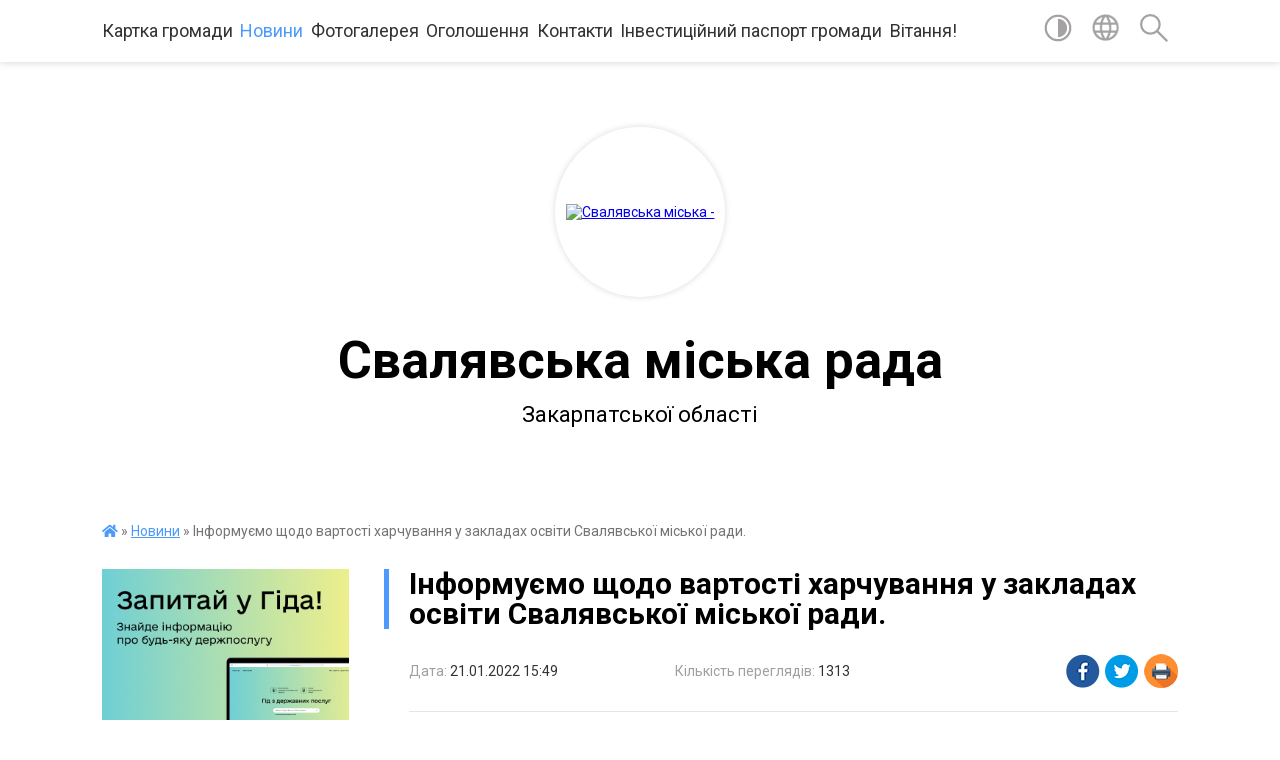

--- FILE ---
content_type: text/html; charset=UTF-8
request_url: https://svalyavska-gromada.gov.ua/news/1642773047/
body_size: 19186
content:
<!DOCTYPE html>
<html lang="uk">
<head>
	<!--[if IE]><meta http-equiv="X-UA-Compatible" content="IE=edge"><![endif]-->
	<meta charset="utf-8">
	<meta name="viewport" content="width=device-width, initial-scale=1">
	<!--[if IE]><script>
		document.createElement('header');
		document.createElement('nav');
		document.createElement('main');
		document.createElement('section');
		document.createElement('article');
		document.createElement('aside');
		document.createElement('footer');
		document.createElement('figure');
		document.createElement('figcaption');
	</script><![endif]-->
	<title>Інформуємо щодо вартості харчування у закладах освіти Свалявської міської ради. | Свалявська міська рада Закарпатської області</title>
	<meta name="description" content=". . Інформуємо щодо вартості харчування у закладах освіти Свалявської міської ради.. . З 1 січня у навчальних закладах всієї країни впроваджені нові норми. Школи та садочки перейшли на нове меню, яке містить більше корисних продуктів. Також">
	<meta name="keywords" content="04053884, Інформуємо, щодо, вартості, харчування, у, закладах, освіти, Свалявської, міської, ради., |, Свалявська, міська, рада, Закарпатської, області">

	
		<meta property="og:image" content="https://pkrv.dp.gov.ua/images/content/2022/01/IMG_8005.JPG">
	<meta property="og:image:width" content="1024">
	<meta property="og:image:height" content="683">
			<meta property="og:title" content="Інформуємо щодо вартості харчування у закладах освіти Свалявської міської ради.">
				<meta property="og:type" content="article">
	<meta property="og:url" content="https://svalyavska-gromada.gov.ua/news/1642773047/">
		
		<link rel="apple-touch-icon" sizes="57x57" href="https://gromada.org.ua/apple-icon-57x57.png">
	<link rel="apple-touch-icon" sizes="60x60" href="https://gromada.org.ua/apple-icon-60x60.png">
	<link rel="apple-touch-icon" sizes="72x72" href="https://gromada.org.ua/apple-icon-72x72.png">
	<link rel="apple-touch-icon" sizes="76x76" href="https://gromada.org.ua/apple-icon-76x76.png">
	<link rel="apple-touch-icon" sizes="114x114" href="https://gromada.org.ua/apple-icon-114x114.png">
	<link rel="apple-touch-icon" sizes="120x120" href="https://gromada.org.ua/apple-icon-120x120.png">
	<link rel="apple-touch-icon" sizes="144x144" href="https://gromada.org.ua/apple-icon-144x144.png">
	<link rel="apple-touch-icon" sizes="152x152" href="https://gromada.org.ua/apple-icon-152x152.png">
	<link rel="apple-touch-icon" sizes="180x180" href="https://gromada.org.ua/apple-icon-180x180.png">
	<link rel="icon" type="image/png" sizes="192x192"  href="https://gromada.org.ua/android-icon-192x192.png">
	<link rel="icon" type="image/png" sizes="32x32" href="https://gromada.org.ua/favicon-32x32.png">
	<link rel="icon" type="image/png" sizes="96x96" href="https://gromada.org.ua/favicon-96x96.png">
	<link rel="icon" type="image/png" sizes="16x16" href="https://gromada.org.ua/favicon-16x16.png">
	<link rel="manifest" href="https://gromada.org.ua/manifest.json">
	<meta name="msapplication-TileColor" content="#ffffff">
	<meta name="msapplication-TileImage" content="https://gromada.org.ua/ms-icon-144x144.png">
	<meta name="theme-color" content="#ffffff">
	
	
		<meta name="robots" content="">
	
	<link href="https://fonts.googleapis.com/css?family=Merriweather:400i,700|Roboto:400,400i,700,700i&amp;subset=cyrillic-ext" rel="stylesheet">

    <link rel="preload" href="https://cdnjs.cloudflare.com/ajax/libs/font-awesome/5.9.0/css/all.min.css" as="style">
	<link rel="stylesheet" href="https://cdnjs.cloudflare.com/ajax/libs/font-awesome/5.9.0/css/all.min.css" integrity="sha512-q3eWabyZPc1XTCmF+8/LuE1ozpg5xxn7iO89yfSOd5/oKvyqLngoNGsx8jq92Y8eXJ/IRxQbEC+FGSYxtk2oiw==" crossorigin="anonymous" referrerpolicy="no-referrer" />
	
    <link rel="preload" href="//gromada.org.ua/themes/red/css/styles_vip.css?v=2.3" as="style">
	<link rel="stylesheet" href="//gromada.org.ua/themes/red/css/styles_vip.css?v=2.3">
	<link rel="stylesheet" href="//gromada.org.ua/themes/red/css/103492/theme_vip.css?v=1769243883">
	
		<!--[if lt IE 9]>
	<script src="https://oss.maxcdn.com/html5shiv/3.7.2/html5shiv.min.js"></script>
	<script src="https://oss.maxcdn.com/respond/1.4.2/respond.min.js"></script>
	<![endif]-->
	<!--[if gte IE 9]>
	<style type="text/css">
		.gradient { filter: none; }
	</style>
	<![endif]-->

</head>
<body class="">

	<a href="#top_menu" class="skip-link link" aria-label="Перейти до головного меню (Alt+1)" accesskey="1">Перейти до головного меню (Alt+1)</a>
	<a href="#left_menu" class="skip-link link" aria-label="Перейти до бічного меню (Alt+2)" accesskey="2">Перейти до бічного меню (Alt+2)</a>
    <a href="#main_content" class="skip-link link" aria-label="Перейти до головного вмісту (Alt+3)" accesskey="3">Перейти до текстового вмісту (Alt+3)</a>




	
	<section class="top_nav">
		<div class="wrap">
			<div class="row">
				<div class="grid-80">
					<nav class="main_menu" id="top_menu">
						<ul>
														<li class="">
								<a href="https://svalyavska-gromada.gov.ua/structure/">Картка громади</a>
																							</li>
														<li class="active">
								<a href="https://svalyavska-gromada.gov.ua/news/">Новини</a>
																							</li>
														<li class="">
								<a href="https://svalyavska-gromada.gov.ua/photo/">Фотогалерея</a>
																							</li>
														<li class="">
								<a href="https://svalyavska-gromada.gov.ua/ogoloshennya-20-46-36-21-02-2021/">Оголошення</a>
																							</li>
														<li class="">
								<a href="https://svalyavska-gromada.gov.ua/feedback/">Контакти</a>
																							</li>
														<li class="">
								<a href="https://svalyavska-gromada.gov.ua/investicijnij-pasport-gromadi-14-56-19-10-06-2024/">Інвестиційний паспорт громади</a>
																							</li>
														<li class="">
								<a href="https://svalyavska-gromada.gov.ua/vitannya-15-01-13-18-08-2021/">Вітання!</a>
																							</li>
													</ul>
					</nav>
					&nbsp;
					<button class="menu-button" id="open-button"><i class="fas fa-bars"></i> Меню сайту</button>
				</div>
				<div class="grid-20">
					<nav class="special_menu">
						<ul>
															<li class="alt_link"><a href="#" title="Версія для людей з вадами зору" onclick="return set_special('df51762fc80566a9d6ec237904472d167c137b3c');"><img class="svg ico" src="//gromada.org.ua/themes/red/img/ico/contrast_ico.svg"></a></li>
								<li class="translate_link"><a href="#" class="show_translate" title="Показати перекладач"><img class="svg ico" src="//gromada.org.ua/themes/red/img/ico/world_ico.svg"></a></li>
								<li><a href="#" class="show_search" title="Показати поле пошуку"><img class="svg ico" src="//gromada.org.ua/themes/red/img/ico/search_ico.svg"></a></li>
													</ul>
					</nav>
					<form action="https://svalyavska-gromada.gov.ua/search/" class="search_form">
						<input type="text" name="q" value="" placeholder="Пошук..." aria-label="Введіть пошукову фразу" required>
						<button type="submit" name="search" value="y" aria-label="Здійснити пошук"><i class="fa fa-search"></i></button>
					</form>
					<div class="translate_block">
						<div id="google_translate_element"></div>
					</div>
				</div>
				<div class="clearfix"></div>
			</div>
		</div>
	</section>

	<div class="wrap2">
		<header>
			<div class="wrap">
				<div class="logo">
					<a href="https://svalyavska-gromada.gov.ua/" id="logo" class="form_2">
						<img src="https://rada.info/upload/users_files/04053884/gerb/AAEA_AEA_YOA_1.png" alt="Свалявська міська - ">
					</a>
				</div>
				<div class="title">
					<div class="slogan_1">Свалявська міська рада</div><br>
					<div class="slogan_2">Закарпатської області</div>
				</div>
			</div>
		</header>
	</div>

	<div class="wrap">
				
		<section class="bread_crumbs">
		<div xmlns:v="http://rdf.data-vocabulary.org/#"><a href="https://svalyavska-gromada.gov.ua/" title="Головна сторінка"><i class="fas fa-home"></i></a> &raquo; <a href="https://svalyavska-gromada.gov.ua/news/" aria-current="page">Новини</a>  &raquo; <span>Інформуємо щодо вартості харчування у закладах освіти Свалявської міської ради.</span></div>
	</section>
	
	<section class="center_block">
		<div class="row">
			<div class="grid-25 fr">
				<aside>
				
										<div class="diia_guide">
						<a href="https://guide.diia.gov.ua/" rel="nofollow" target="_blank"><img src="https://gromada.org.ua/upload/diia_guide.jpg"></a>
					</div>
									
					<div class="sidebar_title" id="left_menu">Навігація</div>
					
					<nav class="sidebar_menu">
						<ul>
														<li class="">
								<a href="https://svalyavska-gromada.gov.ua/pro-gromadu-11-32-09-24-02-2021/">Про громаду</a>
																							</li>
														<li class=" has-sub">
								<a href="https://svalyavska-gromada.gov.ua/main/">Візитівка громади</a>
																<button onclick="return show_next_level(this);" aria-label="Показати підменю"></button>
																								<ul>
																		<li class="">
										<a href="https://svalyavska-gromada.gov.ua/pam’yatki-istorii-ta-kulturi-svalyavi-16-54-19-16-02-2021/">Пам’ятки історії та культури Сваляви</a>
																													</li>
																		<li class="">
										<a href="https://svalyavska-gromada.gov.ua/istorichna-dovidka-mista-svalyava-16-52-27-16-02-2021/">Історична довідка міста Свалява</a>
																													</li>
																										</ul>
															</li>
														<li class="">
								<a href="https://svalyavska-gromada.gov.ua/miskij-golova-16-36-59-16-02-2021/">Міський голова</a>
																							</li>
														<li class=" has-sub">
								<a href="https://svalyavska-gromada.gov.ua/deputatskij-korpus-16-47-50-16-02-2021/">Депутатський корпус</a>
																<button onclick="return show_next_level(this);" aria-label="Показати підменю"></button>
																								<ul>
																		<li class="">
										<a href="https://svalyavska-gromada.gov.ua/statut-svalyavskoi-miskoi-radi-10-30-02-20-05-2021/">Статут Свалявської міської ради</a>
																													</li>
																		<li class="">
										<a href="https://svalyavska-gromada.gov.ua/reglament-svalyavskoi-miskoi-radi-viii-sklikannya-10-34-37-20-05-2021/">Регламент Свалявської міської ради VІІІ скликання</a>
																													</li>
																		<li class="">
										<a href="https://svalyavska-gromada.gov.ua/polozhennya-pro-postijni-komisii-svalyavskoi-miskoi-radi-10-42-01-20-05-2021/">Положення про постійні комісії Свалявської міської ради</a>
																													</li>
																		<li class="">
										<a href="https://svalyavska-gromada.gov.ua/postijni-komisii-svalyavskoi-miskoi-radi-10-46-41-20-05-2021/">Постійні комісії Свалявської міської ради</a>
																													</li>
																										</ul>
															</li>
														<li class="">
								<a href="https://svalyavska-gromada.gov.ua/sklad-viknavchogo-komitetu-21-17-28-21-02-2021/">Склад виконавчого комітету</a>
																							</li>
														<li class=" has-sub">
								<a href="https://svalyavska-gromada.gov.ua/struktura-20-59-46-21-02-2021/">Структура</a>
																<button onclick="return show_next_level(this);" aria-label="Показати підменю"></button>
																								<ul>
																		<li class="">
										<a href="https://svalyavska-gromada.gov.ua/viddil-buhgalterskogo-obliku-ta-zvitnosti-11-33-44-06-07-2021/">Відділ бухгалтерського обліку та звітності</a>
																													</li>
																		<li class="">
										<a href="https://svalyavska-gromada.gov.ua/viddil-zagalnoi-ta-organizacijnoi-roboti-12-00-14-06-07-2021/">Відділ загальної та організаційної роботи</a>
																													</li>
																		<li class="">
										<a href="https://svalyavska-gromada.gov.ua/viddil-z-kadrovogo-ta-pravovogo-zabezpechennya-12-07-12-06-07-2021/">Відділ з кадрового та правового забезпечення</a>
																													</li>
																		<li class="">
										<a href="https://svalyavska-gromada.gov.ua/viddil-osviti-molodi-sportu-ta-kulturi-13-10-25-06-07-2021/">Відділ освіти, молоді, спорту та культури</a>
																													</li>
																		<li class="">
										<a href="https://svalyavska-gromada.gov.ua/sluzhba-u-spravah-ditej-13-37-39-06-07-2021/">Служба у справах дітей</a>
																													</li>
																		<li class="">
										<a href="https://svalyavska-gromada.gov.ua/viddil-turizmu-investicij-ta-socialnoekonomichnogo-rozvitku-zhitlovokomunalnogo-gospodarstva-vnutrishnih-ta-zovnishnih-zv’yazkiv-13-53-38-06-07-2021/">Відділ економіки, промислової політики, інвестицій та туризму</a>
																													</li>
																		<li class="">
										<a href="https://svalyavska-gromada.gov.ua/centr-nadannya-administrativnih-poslug-09-33-55-07-07-2021/">Центр надання адміністративних послуг</a>
																													</li>
																		<li class="">
										<a href="https://svalyavska-gromada.gov.ua/viddil-zemelnih-vidnosin-14-15-38-06-07-2021/">Відділ земельних відносин</a>
																													</li>
																		<li class="">
										<a href="https://svalyavska-gromada.gov.ua/viddil-mistobuduvannya-ta-arhitekturi-14-49-17-06-07-2021/">Відділ містобудування та архітектури</a>
																													</li>
																		<li class="">
										<a href="https://svalyavska-gromada.gov.ua/finansovij-viddil-15-25-26-06-07-2021/">Фінансовий відділ</a>
																													</li>
																		<li class="">
										<a href="https://svalyavska-gromada.gov.ua/sluzhba-komunalnogo-majna-ta-gospodarskogo-zabezpechennya-11-37-31-07-07-2021/">Відділ комунального майна та сталого енергетичного розвитку</a>
																													</li>
																		<li class="">
										<a href="https://svalyavska-gromada.gov.ua/viddil-z-pitan-socialnogo-zahistu-naselennya-16-08-56-06-07-2021/">Відділ з питань соціального захисту населення</a>
																													</li>
																		<li class="">
										<a href="https://svalyavska-gromada.gov.ua/viddil-inspekcii-z-blagoustroju-16-22-48-07-07-2021/">Відділ інспекції з благоустрою</a>
																													</li>
																		<li class=" has-sub">
										<a href="https://svalyavska-gromada.gov.ua/fahivec-z-publichnih-zakupivel-14-10-51-08-10-2021/">Фахівець з публічних закупівель</a>
																				<button onclick="return show_next_level(this);" aria-label="Показати підменю"></button>
																														<ul>
																						<li><a href="https://svalyavska-gromada.gov.ua/publichni-zakupivli-14-14-13-08-10-2021/">Публічні закупівлі</a></li>
																																</ul>
																			</li>
																		<li class="">
										<a href="https://svalyavska-gromada.gov.ua/viddil-z-pitan-nadzvichajnih-situacij-civilnogo-zahistu-ta-mobilizacijnoi-roboti-11-09-05-06-02-2024/">Відділ з питань надзвичайних ситуацій, цивільного захисту та мобілізаційної роботи</a>
																													</li>
																		<li class="">
										<a href="https://svalyavska-gromada.gov.ua/viddil-zhitlovokomunalnogo-gospodarstva-ta-infrastrukturi-11-13-42-06-02-2024/">Відділ житлово-комунального господарства та інфраструктури</a>
																													</li>
																										</ul>
															</li>
														<li class="">
								<a href="https://svalyavska-gromada.gov.ua/povidomlennya-pro-korupciju-21-02-20-21-02-2021/">Повідомлення про корупцію</a>
																							</li>
														<li class=" has-sub">
								<a href="https://svalyavska-gromada.gov.ua/ochischennya-vladi-21-03-26-21-02-2021/">Очищення влади</a>
																<button onclick="return show_next_level(this);" aria-label="Показати підменю"></button>
																								<ul>
																		<li class="">
										<a href="https://svalyavska-gromada.gov.ua/normativna-baza-21-04-35-21-02-2021/">Нормативна база</a>
																													</li>
																		<li class="">
										<a href="https://svalyavska-gromada.gov.ua/vidomosti-pro-stan-prohodzhennya-perevirki-21-12-37-21-02-2021/">Відомості про стан проходження перевірки</a>
																													</li>
																										</ul>
															</li>
														<li class="">
								<a href="https://svalyavska-gromada.gov.ua/zahist-prav-spozhivachiv-21-22-03-21-02-2021/">Захист прав споживачів</a>
																							</li>
														<li class="">
								<a href="https://svalyavska-gromada.gov.ua/na-dopomogu-osbb-22-19-05-21-02-2021/">На допомогу ОСББ</a>
																							</li>
														<li class="">
								<a href="https://svalyavska-gromada.gov.ua/docs/">Офіційні документи</a>
																							</li>
														<li class=" has-sub">
								<a href="https://svalyavska-gromada.gov.ua/regulyatorna-politika-21-29-43-21-02-2021/">Регуляторна політика</a>
																<button onclick="return show_next_level(this);" aria-label="Показати підменю"></button>
																								<ul>
																		<li class="">
										<a href="https://svalyavska-gromada.gov.ua/proekti-regulyatornih-aktiv-16-33-33-22-03-2021/">Проекти регуляторних актів</a>
																													</li>
																		<li class=" has-sub">
										<a href="https://svalyavska-gromada.gov.ua/pro-miscevi-podatki-i-zbori-na-2022-r-13-28-30-21-07-2021/">Про місцеві податки і збори на 2022 р.</a>
																				<button onclick="return show_next_level(this);" aria-label="Показати підменю"></button>
																														<ul>
																						<li><a href="https://svalyavska-gromada.gov.ua/stavok-edinogo-podatku-dlya-fizichnih-osib-–-pidpriemciv-13-34-24-21-07-2021/">Ставок єдиного податку для фізичних осіб – підприємців</a></li>
																						<li><a href="https://svalyavska-gromada.gov.ua/rozmiru-stavki-turistichnogo-zboru-13-37-16-21-07-2021/">Розміру ставки туристичного збору</a></li>
																						<li><a href="https://svalyavska-gromada.gov.ua/splati-zemelnogo-podatku-13-39-39-21-07-2021/">Сплати земельного податку</a></li>
																						<li><a href="https://svalyavska-gromada.gov.ua/pravil-blagoustroju-teritorii-naselenih-punktiv-13-41-51-21-07-2021/">Правил благоустрою території населених пунктів</a></li>
																						<li><a href="https://svalyavska-gromada.gov.ua/stavki-zboru-za-miscya-dlya-parkuvannya-13-46-21-21-07-2021/">Ставки збору за місця для паркування</a></li>
																						<li><a href="https://svalyavska-gromada.gov.ua/stavok-podatku-na-neruhome-majno-13-49-27-21-07-2021/">Ставок податку на нерухоме майно</a></li>
																						<li><a href="https://svalyavska-gromada.gov.ua/poryadok-peredachi-v-orendu-komunalnogo-majna-13-52-03-21-07-2021/">Порядок передачі в оренду комунального майна</a></li>
																						<li><a href="https://svalyavska-gromada.gov.ua/stavki-transportnogo-podatku-13-53-13-21-07-2021/">Ставки транспортного податку</a></li>
																																</ul>
																			</li>
																		<li class="">
										<a href="https://svalyavska-gromada.gov.ua/pro-zatverdzhennya-planugrafiku-provedennya-zahodiv-z-vidstezhennya-rezultativnosti-regulyatornih-aktiv-svalyavskoi-miskoi-radi-na-2022-rik-10-39-30-1/">Про затвердження Плану-графіку проведення заходів з відстеження результативності регуляторних актів Свалявської міської ради</a>
																													</li>
																		<li class="">
										<a href="https://svalyavska-gromada.gov.ua/plan-diyalnosti-na-2022-rik-17-21-01-07-12-2021/">ПЛАНИ діяльності з підготовки проєктів регуляторних актів</a>
																													</li>
																		<li class="">
										<a href="https://svalyavska-gromada.gov.ua/vidstezhennya-regulyatornih-aktiv-10-03-30-31-12-2021/">ЗВІТИ про відстеження регуляторних актів</a>
																													</li>
																		<li class=" has-sub">
										<a href="https://svalyavska-gromada.gov.ua/pro-micesvi-podatki-i-zbori-na-2023-r-14-23-00-26-07-2022/">Про міцесві податки і збори на 2023 р</a>
																				<button onclick="return show_next_level(this);" aria-label="Показати підменю"></button>
																														<ul>
																						<li><a href="https://svalyavska-gromada.gov.ua/pro-vstanovlennya-stavok-ta-pilg-iz-splati-podatku-na-neruhome-majno-vidminne-vid-zemelnoi-dilyanki-14-25-15-26-07-2022/">Про встановлення ставок та пільг із сплати  податку на нерухоме майно, відмінне від земельної ділянки</a></li>
																																</ul>
																			</li>
																		<li class="">
										<a href="https://svalyavska-gromada.gov.ua/polozhennya-pro-poryadok-rozmischennya-zovnishnoi-reklami-na-teritorii-svalyavskoi-miskoi-radi-08-36-20-03-01-2023/">Положення про порядок розміщення зовнішньої реклами на території Свалявської міської ради</a>
																													</li>
																		<li class="">
										<a href="https://svalyavska-gromada.gov.ua/reestr-dijuchih-regulyatornih-aktiv-prijnyatih- svalyavskoju-miskoju-radoju-15-12-24-28-01-2025/">РЕЄСТР діючих регуляторних актів</a>
																													</li>
																		<li class="">
										<a href="https://svalyavska-gromada.gov.ua/prijnyati-regulyatorni-akti-09-15-38-03-01-2023/">Прийняті регуляторні акти</a>
																													</li>
																		<li class="">
										<a href="https://svalyavska-gromada.gov.ua/pereglyad-regulyatornih-aktiv-11-32-55-09-07-2024/">Перегляд регуляторних актів</a>
																													</li>
																		<li class="">
										<a href="https://svalyavska-gromada.gov.ua/zviti-schodo-zdijsnennya-derzhavnoi-regulyatornoi-politiki-15-15-10-05-04-2024/">Звіти щодо здійснення державної  регуляторної політики</a>
																													</li>
																										</ul>
															</li>
														<li class=" has-sub">
								<a href="https://svalyavska-gromada.gov.ua/viddil-osviti-molodi-sportu-ta-kulturi-21-28-55-21-02-2021/">Відділ освіти, молоді, спорту та  культури</a>
																<button onclick="return show_next_level(this);" aria-label="Показати підменю"></button>
																								<ul>
																		<li class=" has-sub">
										<a href="https://svalyavska-gromada.gov.ua/zzso-21-32-35-21-02-2021/">ЗЗСО</a>
																				<button onclick="return show_next_level(this);" aria-label="Показати підменю"></button>
																														<ul>
																						<li><a href="https://svalyavska-gromada.gov.ua/svalyavskij-zzso-№1-21-35-58-21-02-2021/">Свалявський ЗЗСО №1</a></li>
																						<li><a href="https://svalyavska-gromada.gov.ua/svalyavskij-zzso-№2-21-36-46-21-02-2021/">Свалявський ЗЗСО №2</a></li>
																						<li><a href="https://svalyavska-gromada.gov.ua/svalyavskij-zzso-№3-21-37-22-21-02-2021/">Свалявський ЗЗСО №3</a></li>
																						<li><a href="https://svalyavska-gromada.gov.ua/svalyavskij-zzso-№4-21-39-56-21-02-2021/">Свалявський ЗЗСО №4  з поглибленим вивченням окремих предметів</a></li>
																						<li><a href="https://svalyavska-gromada.gov.ua/dusinskij-zzso-21-40-51-21-02-2021/">Дусинський ЗЗСО</a></li>
																						<li><a href="https://svalyavska-gromada.gov.ua/svalyavska-gimnaziya-№1-21-42-55-21-02-2021/">Свалявська гімназія №1</a></li>
																						<li><a href="https://svalyavska-gromada.gov.ua/strojnenska-gimnaziya-21-44-11-21-02-2021/">Стройненська гімназія</a></li>
																						<li><a href="https://svalyavska-gromada.gov.ua/rososhanska-gimnaziya-21-44-58-21-02-2021/">Росошанська гімназія</a></li>
																						<li><a href="https://svalyavska-gromada.gov.ua/tibavska-gimnaziya-21-45-19-21-02-2021/">Тибавська гімназія</a></li>
																						<li><a href="https://svalyavska-gromada.gov.ua/svalyavska-pochatkova-shkola-№1-21-45-45-21-02-2021/">Свалявська початкова школа №1 з дошкільним підрозділом</a></li>
																						<li><a href="https://svalyavska-gromada.gov.ua/svalyavska-pochatkova-shkola-№2-z-doshkilnim-pidrozdilom-21-49-50-21-02-2021/">Свалявська початкова школа №2 з дошкільним підрозділом</a></li>
																						<li><a href="https://svalyavska-gromada.gov.ua/svalyavska-pochatkova-shkola-№3-21-50-58-21-02-2021/">Свалявська початкова школа №3</a></li>
																						<li><a href="https://svalyavska-gromada.gov.ua/svalyavska-pochatkova-shkola-№4-21-51-28-21-02-2021/">Свалявська початкова школа №4</a></li>
																						<li><a href="https://svalyavska-gromada.gov.ua/chernikivska-pochatkova-shkola-21-51-47-21-02-2021/">Черниківська початкова школа</a></li>
																						<li><a href="https://svalyavska-gromada.gov.ua/plav’yanska-pochatkova-shkola-21-52-06-21-02-2021/">Плав’янська початкова школа</a></li>
																						<li><a href="https://svalyavska-gromada.gov.ua/malomartinkivska-pochatkova-shkola-z-doshkilnim-pidrozdilom-21-52-57-21-02-2021/">Маломартинківська початкова школа з дошкільним підрозділом</a></li>
																																</ul>
																			</li>
																		<li class=" has-sub">
										<a href="https://svalyavska-gromada.gov.ua/zdo-21-54-07-21-02-2021/">ЗДО</a>
																				<button onclick="return show_next_level(this);" aria-label="Показати підменю"></button>
																														<ul>
																						<li><a href="https://svalyavska-gromada.gov.ua/svalyavskij-zdo-№1-21-55-18-21-02-2021/">Свалявський ЗДО №1</a></li>
																						<li><a href="https://svalyavska-gromada.gov.ua/svalyavskij-zdo-№2-21-55-54-21-02-2021/">Свалявський ЗДО №2</a></li>
																						<li><a href="https://svalyavska-gromada.gov.ua/svalyavskij-zdo-№3-21-56-23-21-02-2021/">Свалявський ЗДО №3</a></li>
																						<li><a href="https://svalyavska-gromada.gov.ua/svalyavskij-zdo-№4-21-56-45-21-02-2021/">Свалявський ЗДО №4</a></li>
																						<li><a href="https://svalyavska-gromada.gov.ua/svalyavskij-zdo-№5-21-58-43-21-02-2021/">Свалявський ЗДО №5</a></li>
																						<li><a href="https://svalyavska-gromada.gov.ua/svalyavskij-zdo-№6-21-59-09-21-02-2021/">Свалявський ЗДО №6</a></li>
																						<li><a href="https://svalyavska-gromada.gov.ua/drachinskij-zdo-21-59-40-21-02-2021/">Драчинський ЗДО</a></li>
																						<li><a href="https://svalyavska-gromada.gov.ua/dusinskij-zdo-22-00-02-21-02-2021/">Дусинський ЗДО</a></li>
																						<li><a href="https://svalyavska-gromada.gov.ua/rososhanskij-zdo-22-00-22-21-02-2021/">Росошанський ЗДО</a></li>
																						<li><a href="https://svalyavska-gromada.gov.ua/plavyanskij-zdo-22-00-43-21-02-2021/">Плав'янський  ЗДО</a></li>
																						<li><a href="https://svalyavska-gromada.gov.ua/strojnenskij-zdo-22-01-08-21-02-2021/">Стройненський ЗДО</a></li>
																																</ul>
																			</li>
																		<li class="">
										<a href="https://svalyavska-gromada.gov.ua/svalyavska-djussh-20-26-12-23-02-2021/">СВАЛЯВСЬКА ДЮСШ</a>
																													</li>
																		<li class="">
										<a href="https://svalyavska-gromada.gov.ua/budinok-shkolyariv-20-28-55-23-02-2021/">БУДИНОК ШКОЛЯРІВ</a>
																													</li>
																		<li class="">
										<a href="https://svalyavska-gromada.gov.ua/svalyavska-dityacha-shkola-mistectv-20-33-15-23-02-2021/">Свалявська школа мистецтв</a>
																													</li>
																		<li class="">
										<a href="https://svalyavska-gromada.gov.ua/svalyavska-publichna-biblioteka-20-39-44-23-02-2021/">Свалявська публічна бібліотека</a>
																													</li>
																		<li class="">
										<a href="https://svalyavska-gromada.gov.ua/svalyavskij-budinok-kulturi-20-43-38-23-02-2021/">Свалявський будинок культури</a>
																													</li>
																		<li class="">
										<a href="https://svalyavska-gromada.gov.ua/svalyavskij-istorichnij-muzej-20-46-43-23-02-2021/">Свалявський історичний музей</a>
																													</li>
																		<li class="">
										<a href="https://svalyavska-gromada.gov.ua/nacionalnopatriotichne-vihovannya-14-58-18-04-03-2021/">Національно-патріотичне виховання</a>
																													</li>
																		<li class="">
										<a href="https://svalyavska-gromada.gov.ua/vizitka-viddilu-09-55-21-18-03-2021/">ПОСАДОВІ ІНСТРУКЦІЇ</a>
																													</li>
																		<li class=" has-sub">
										<a href="https://svalyavska-gromada.gov.ua/derzhavni-zakupivli-09-07-30-19-10-2023/">Державні закупівлі</a>
																				<button onclick="return show_next_level(this);" aria-label="Показати підменю"></button>
																														<ul>
																						<li><a href="https://svalyavska-gromada.gov.ua/obgruntuvannya-tehnichnih-ta-yakisnih-harakteristik-ta-ochikuvanoi-vartosti-predmeta-zakupivli-09-08-41-19-10-2023/">Обгрунтування технічних та якісних характеристик та очікуваної вартості предмета закупівлі</a></li>
																																</ul>
																			</li>
																		<li class="">
										<a href="https://svalyavska-gromada.gov.ua/pasporta-bjudzhetnih-program-09-27-31-09-03-2023/">Паспорта бюджетних програм</a>
																													</li>
																		<li class="">
										<a href="https://svalyavska-gromada.gov.ua/rezultati-viboru-elektronnih-versij-originalmaketiv-pidruchnikiv-dlya-10-klasu-na-20232024-nr-11-43-46-22-05-2023/">Результати вибору електронних версій оригінал-макетів підручників для 10 класу на 2023-2024 н.р.</a>
																													</li>
																		<li class="">
										<a href="https://svalyavska-gromada.gov.ua/rezultati-viboru-elektronnih-versij-pidruchnikiv-dlya-1-klasu-16-29-23-10-03-2023/">Результати вибору електронних версій підручників</a>
																													</li>
																										</ul>
															</li>
														<li class=" has-sub">
								<a href="https://svalyavska-gromada.gov.ua/viddil-mistobuduvannya-ta-arhitekturi-22-02-21-21-02-2021/">Відділ  містобудування та архітектури</a>
																<button onclick="return show_next_level(this);" aria-label="Показати підменю"></button>
																								<ul>
																		<li class=" has-sub">
										<a href="https://svalyavska-gromada.gov.ua/detalni-plani-09-21-51-22-08-2022/">Детальні плани</a>
																				<button onclick="return show_next_level(this);" aria-label="Показати підменю"></button>
																														<ul>
																						<li><a href="https://svalyavska-gromada.gov.ua/vul-grushevskogo-v-m-svalyava-08-26-05-12-09-2022/">вул. Грушевського в м. Свалява</a></li>
																						<li><a href="https://svalyavska-gromada.gov.ua/vul-vizvolennya-v-m-svalyava-14-56-09-23-09-2022/">вул. Визволення, в м. Свалява</a></li>
																						<li><a href="https://svalyavska-gromada.gov.ua/vulfizkulturna-v-msvalyava-15-03-03-23-09-2022/">вул.Фізкультурна в м.Свалява</a></li>
																						<li><a href="https://svalyavska-gromada.gov.ua/vul-golovna-64-msvalyava-08-16-18-02-04-2024/">вул. Головна, 64, м.свалява</a></li>
																						<li><a href="https://svalyavska-gromada.gov.ua/vulduhnovicha-22-14-16-16-05-07-2023/">вул.Духновича 2/2</a></li>
																						<li><a href="https://svalyavska-gromada.gov.ua/vultaceya-v-msvalyava-09-04-22-14-06-2023/">вул.Тацея в м.Свалява</a></li>
																						<li><a href="https://svalyavska-gromada.gov.ua/vul-lukrainki-v-msvalyava-10-08-15-14-06-2023/">вул. Л.Українки в м.Свалява</a></li>
																						<li><a href="https://svalyavska-gromada.gov.ua/vul-donskogo-ob’izna-v-m-svalyava-10-43-14-09-12-2022/">вул. Донського (Об’їзна) в м. Свалява</a></li>
																						<li><a href="https://svalyavska-gromada.gov.ua/analitichnogo-zvitu-mistobudivnogo-monitoringu-09-25-27-14-10-2025/">Аналітичного звіту містобудівного моніторингу</a></li>
																																</ul>
																			</li>
																		<li class="">
										<a href="https://svalyavska-gromada.gov.ua/povidomlennya-ta-obgovorennya-09-22-19-22-08-2022/">Повідомлення та обговорення</a>
																													</li>
																										</ul>
															</li>
														<li class="">
								<a href="https://svalyavska-gromada.gov.ua/sluzhba-u-spravah-ditej-22-01-45-21-02-2021/">Служба у справах дітей</a>
																							</li>
														<li class="">
								<a href="https://svalyavska-gromada.gov.ua/centr-nadannya-administrativnih-poslug-22-08-06-21-02-2021/">Центр надання адміністративних послуг</a>
																							</li>
														<li class="">
								<a href="https://svalyavska-gromada.gov.ua/policejskij-oficer-gromadi-11-52-29-22-09-2023/">Поліцейський офіцер громади</a>
																							</li>
														<li class="">
								<a href="https://svalyavska-gromada.gov.ua/informacijnodovidkovij-portal-dopomoga-zakarpattya-09-30-24-13-04-2023/">Інформаційно-довідковий портал «Допомога Закарпаття»</a>
																							</li>
														<li class="">
								<a href="https://svalyavska-gromada.gov.ua/bezbarernist-15-28-30-26-12-2023/">Безбар'єрність</a>
																							</li>
														<li class="">
								<a href="https://svalyavska-gromada.gov.ua/viddil-komunalnogo-majna-ta-gospodarskogo-zabezpechennya-14-09-45-03-12-2021/">Відділ комунального майна та сталого енергетичного розвитку Свалявської міської ради Закарпатської області</a>
																							</li>
														<li class="">
								<a href="https://svalyavska-gromada.gov.ua/vidomosti-pro-nayavni-resursi-gromadi-dlya-reintegrovanih-pidpriemstv-v-zakarpatskij-oblasti-16-16-29-10-01-2023/">Відомості про наявні ресурси громади для реінтегрованих підприємств в Закарпатській області</a>
																							</li>
														<li class="">
								<a href="https://svalyavska-gromada.gov.ua/civilnij-zahist-13-15-08-20-06-2025/">ЦИВІЛЬНИЙ ЗАХИСТ</a>
																							</li>
														<li class="">
								<a href="https://svalyavska-gromada.gov.ua/bjudzhet-gromadskih-iniciativ-svalyavskoi-miskoi-teritorialnoi-gromadi-15-59-07-11-01-2024/">Бюджет громадських ініціатив Свалявської міської територіальної громади</a>
																							</li>
														<li class="">
								<a href="https://svalyavska-gromada.gov.ua/gromadska-rada-pri-svalyavskij-miskij-radi-16-48-55-28-03-2023/">Громадська рада при Свалявській міській раді</a>
																							</li>
														<li class="">
								<a href="https://svalyavska-gromada.gov.ua/zasidannya-postijnih-komisij-svalyavskoi-miskoi-radi-11-29-51-20-09-2024/">Засідання постійних комісій та сесій Свалявської міської ради</a>
																							</li>
														<li class="">
								<a href="https://svalyavska-gromada.gov.ua/komisiya-z-bezpeki-dorozhnogo-ruhu-na-teritorii-svalyavskoi-miskoi-radi-15-08-09-19-03-2025/">Комісія з безпеки дорожнього руху  на території Свалявської міської ради</a>
																							</li>
														<li class="">
								<a href="https://svalyavska-gromada.gov.ua/inkljuzivnoresursnij-centr-svalyavskoi-miskoi-radi-22-09-12-21-02-2021/">Інклюзивно-ресурсний центр Свалявської міської ради</a>
																							</li>
														<li class="">
								<a href="https://svalyavska-gromada.gov.ua/video-gromadi-21-18-51-06-10-2021/">Відео громади</a>
																							</li>
														<li class="">
								<a href="https://svalyavska-gromada.gov.ua/administrativna-komisiya-pri-vikonavchomu-komiteti-svalyavskoi-miskoi-radi-16-51-47-31-10-2022/">Адміністративна комісія</a>
																							</li>
														<li class="">
								<a href="https://svalyavska-gromada.gov.ua/spivrobitnictvo-mizh-teritorialnimi-gromadami-15-50-15-20-01-2022/">Співробітництво громадами</a>
																							</li>
														<li class="">
								<a href="https://svalyavska-gromada.gov.ua/inspekciya-z-blagoustroju-14-17-00-27-04-2022/">Інспекція з благоустрою</a>
																							</li>
														<li class="">
								<a href="https://svalyavska-gromada.gov.ua/svalyavskij-miskij-teritorialnij-centr-socialnogo-obslugovuvannya-20-06-28-23-02-2021/">Свалявський міський територіальний центр соціального обслуговування</a>
																							</li>
														<li class=" has-sub">
								<a href="https://svalyavska-gromada.gov.ua/socialnij-zahist-naselennya-16-01-39-07-04-2021/">Соціальний захист населення</a>
																<button onclick="return show_next_level(this);" aria-label="Показати підменю"></button>
																								<ul>
																		<li class="">
										<a href="https://svalyavska-gromada.gov.ua/protidiya-torgivli-ljudmi-10-07-32-09-10-2024/">Протидія торгівлі людьми</a>
																													</li>
																										</ul>
															</li>
														<li class=" has-sub">
								<a href="https://svalyavska-gromada.gov.ua/derzhavni-zakupivli-13-36-06-14-11-2022/">Державні закупівлі</a>
																<button onclick="return show_next_level(this);" aria-label="Показати підменю"></button>
																								<ul>
																		<li class=" has-sub">
										<a href="https://svalyavska-gromada.gov.ua/obgruntuvannya-tehnichnih-ta-yakisnih-harakteristik-ta-ochikuvanoi-vartosti-predmeta-zakupivli-13-40-45-14-11-2022/">Обгрунтування технічних та якісних характеристик та очікуваної вартості предмета закупівлі</a>
																				<button onclick="return show_next_level(this);" aria-label="Показати підменю"></button>
																														<ul>
																						<li><a href="https://svalyavska-gromada.gov.ua/obgruntuvannya-tehnichnih-ta-yakisnih-harakteristik-predmeta-zakupivli-rozmiru-bjudzhetnogo-priznachennya-ochikuvanoi-vartosti-predmeta-zaku-15-41-53-12-07-2024/">Обґрунтування технічних та якісних характеристик предмета закупівлі, розміру бюджетного призначення, очікуваної вартості предмета  закупівлі</a></li>
																						<li><a href="https://svalyavska-gromada.gov.ua/potochnij-remont-vulici-shevchenka-v-msvalyava-mukachivskogo-rajonu-zakarpatskoi-oblasti-11-28-37-10-07-2023/">Поточний ремонт вулиці Шевченка в м.Свалява Мукачівського району, Закарпатської області</a></li>
																						<li><a href="https://svalyavska-gromada.gov.ua/ -potochnij-remont-vulici-ivana-franka-v-m-svalyava-mukachivskogo-rajonu-zakarpatskoi-oblasti-13-10-34-20-05-2024/">  Поточний ремонт вулиці Івана Франка в м. Свалява, Мукачівського району, Закарпатської області</a></li>
																						<li><a href="https://svalyavska-gromada.gov.ua/vih-№-bn-vid-17122021-roku-13-41-26-14-11-2022/">Вих № б/н від 17.12.2021 року</a></li>
																						<li><a href="https://svalyavska-gromada.gov.ua/produkciya-boroshnomelnokrupyanoi-promislovosti-13-34-05-06-01-2023/">Продукція борошномельно-круп'яної промисловості</a></li>
																						<li><a href="https://svalyavska-gromada.gov.ua/obgruntuvannya-tehnichnih-ta-yakisnih-harakteristik-predmeta-zakupivli-rozmiru-bjudzhetnogo-priznachennya-ochikuvanoi-vartosti-predmeta-zaku-13-34-15-06-09-2024/">Обґрунтування технічних та якісних характеристик предмета закупівлі, розміру бюджетного призначення, очікуваної вартості предмета  закупівлі Придбання джерела резервного живлення: генератор ДК 021:2015:31120000-3: Генератори (Дизельний генератор ДК 0</a></li>
																						<li><a href="https://svalyavska-gromada.gov.ua/zernovi-kulturi-ta-kartoplya-13-34-36-06-01-2023/">Зернові культури та картопля</a></li>
																						<li><a href="https://svalyavska-gromada.gov.ua/vershkove-maslo-13-35-02-06-01-2023/">Вершкове масло</a></li>
																						<li><a href="https://svalyavska-gromada.gov.ua/moloko-ta-vershki-13-35-25-06-01-2023/">Молоко та вершки</a></li>
																						<li><a href="https://svalyavska-gromada.gov.ua/m’yaso-13-35-51-06-01-2023/">М’ясо</a></li>
																						<li><a href="https://svalyavska-gromada.gov.ua/obrobleni-frukti-ta-ovochi-13-37-15-06-01-2023/">Оброблені фрукти та овочі</a></li>
																						<li><a href="https://svalyavska-gromada.gov.ua/dizelne-palne-14-35-22-27-02-2023/">Дизельне пальне</a></li>
																						<li><a href="https://svalyavska-gromada.gov.ua/ovochi-frukti-ta-gorihi-13-37-39-06-01-2023/">Овочі, фрукти та горіхи</a></li>
																						<li><a href="https://svalyavska-gromada.gov.ua/rafinovani-olii-ta-zhiri-13-38-02-06-01-2023/">Рафіновані олії та жири</a></li>
																						<li><a href="https://svalyavska-gromada.gov.ua/produkciya-tvarinnictva-13-39-54-06-01-2023/">Продукція тваринництва</a></li>
																						<li><a href="https://svalyavska-gromada.gov.ua/riba-ribne-file-ta-inshe-m’yaso-ribi-morozheni-13-40-19-06-01-2023/">Риба, рибне філе та інше м’ясо риби морожені</a></li>
																						<li><a href="https://svalyavska-gromada.gov.ua/sirni-produkti-13-40-41-06-01-2023/">Сирні продукти</a></li>
																						<li><a href="https://svalyavska-gromada.gov.ua/fruktovi-ta-ovochevi-soki-13-41-07-06-01-2023/">Фруктові та овочеві соки</a></li>
																						<li><a href="https://svalyavska-gromada.gov.ua/molochni-produkti-rizni-13-41-49-06-01-2023/">Молочні продукти різні</a></li>
																						<li><a href="https://svalyavska-gromada.gov.ua/hliboprodukti-svizhovipecheni-hlibobulochni-ta-konditerski-virob-13-42-39-06-01-2023/">Хлібопродукти, свіжовипечені хлібобулочні та кондитерські вироб</a></li>
																						<li><a href="https://svalyavska-gromada.gov.ua/ofisne-ustatkuvannya-ta-priladdya-rizne-09-12-40-31-01-2023/">Офісне устаткування та приладдя різне</a></li>
																						<li><a href="https://svalyavska-gromada.gov.ua/obgruntuvannya-tehnichnih-ta-yakisnih-harakteristik-predmeta-zakupivli-rozmiru-bjudzhetnogo-priznachennya-ochikuvanoi-vartosti-predmeta-zaku-17-00-47-17-04-2024/">Обґрунтування технічних та якісних характеристик предмета закупівлі, розміру бюджетного призначення, очікуваної вартості предмета  закупівлі</a></li>
																						<li><a href="https://svalyavska-gromada.gov.ua/obgruntuvannya-tehnichnih-ta-yakisnih-harakteristik-predmeta-zakupivli-rozmiru-bjudzhetnogo-priznachennya-ochikuvanoi-vartosti-predmeta-zaku-11-39-33-14-11-2023/">"Поточний ремонт підвальних приміщень, які будуть використовуватись як укриття будівлі Свалявської міської ради Закарпатської області по вулиці Верховинська, 43 а м. Свалява"</a></li>
																						<li><a href="https://svalyavska-gromada.gov.ua/potochnij-remont-dorogi-po-vulici -staroljubovnyanska-v-m-svalyava-mukachivskogo-rajonu-zakarpatskoi-oblasti-ii-cherga-vid-perehrestya-vuli-16-47-27-12-10-2023/">Поточний ремонт дороги по вулиці  Старолюбовнянська в м. Свалява, Мукачівського району, Закарпатської області (ІІ черга від перехрестя вулиці Туряниці до перехрестя вулиці Чорновола)</a></li>
																						<li><a href="https://svalyavska-gromada.gov.ua/potochnij-remont-dorogi-po-vulici-shevchenka-v-msvalyava-mukachivskogo-rajonu-zakarpatskoi-oblasti-ii-cherga-vid-budinku-№23-do-budinku-??-15-33-05-03-10-2023/">Поточний ремонт дороги по вулиці Шевченка в м.Свалява, Мукачівського району, Закарпатської області (ІІ черга, від будинку №23 до будинку №39)</a></li>
																						<li><a href="https://svalyavska-gromada.gov.ua/potochnij-remont-dorogi-po-vulici-shevchenka-v-msvalyava-15-39-04-03-10-2023/">Поточний ремонт дороги по вулиці Шевченка в м.Свалява</a></li>
																						<li><a href="https://svalyavska-gromada.gov.ua/prirodnij-gaz-13-39-36-12-09-2023/">природній газ</a></li>
																																</ul>
																			</li>
																										</ul>
															</li>
														<li class=" has-sub">
								<a href="https://svalyavska-gromada.gov.ua/komisiya-z-teb-i-ns-09-42-32-17-03-2021/">Комісія з ТЕБ і НС</a>
																<button onclick="return show_next_level(this);" aria-label="Показати підменю"></button>
																								<ul>
																		<li class="">
										<a href="https://svalyavska-gromada.gov.ua/protokol-№1-vid-24012022-r-21-15-53-24-01-2022/">Протокол №1 від 24.01.2022 р.</a>
																													</li>
																		<li class="">
										<a href="https://svalyavska-gromada.gov.ua/protokol-№2-vid-02022022-r-22-46-06-01-02-2022/">Протокол №2 від 02.02.2022 р.</a>
																													</li>
																		<li class="">
										<a href="https://svalyavska-gromada.gov.ua/protokol-№3-vid-11-ljutogo-2022-roku-09-20-26-21-02-2022/">Протокол №3 від 11 лютого 2022 р.</a>
																													</li>
																		<li class="">
										<a href="https://svalyavska-gromada.gov.ua/protokol-№5-vid-19032021-r-12-29-54-22-03-2021/">Протокол №5 від 19.03.2021 р.</a>
																													</li>
																		<li class="">
										<a href="https://svalyavska-gromada.gov.ua/protokol-№4-vid-16032021-r-14-29-46-17-03-2021/">Протокол №4  від 16.03.2021 р.</a>
																													</li>
																										</ul>
															</li>
														<li class=" has-sub">
								<a href="https://svalyavska-gromada.gov.ua/komunalni-pidpriemstva-11-44-46-07-07-2021/">Комунальні підприємства</a>
																<button onclick="return show_next_level(this);" aria-label="Показати підменю"></button>
																								<ul>
																		<li class=" has-sub">
										<a href="https://svalyavska-gromada.gov.ua/knp-cpmsd-16-50-04-04-03-2021/">КНП «ЦПМСД»</a>
																				<button onclick="return show_next_level(this);" aria-label="Показати підменю"></button>
																														<ul>
																						<li><a href="https://svalyavska-gromada.gov.ua/azpsm-msvalyava-20-29-33-18-03-2021/">АЗПСМ м.Свалява</a></li>
																						<li><a href="https://svalyavska-gromada.gov.ua/azpsm-s-rososh-20-30-17-18-03-2021/">АЗПСМ с. Росош</a></li>
																						<li><a href="https://svalyavska-gromada.gov.ua/azpsm-sdusino-20-31-15-18-03-2021/">АЗПСМ с.Дусино</a></li>
																						<li><a href="https://svalyavska-gromada.gov.ua/azpsm-sstrojne-20-32-23-18-03-2021/">АЗПСМ с.Стройне</a></li>
																						<li><a href="https://svalyavska-gromada.gov.ua/azpsm-smmartink-20-33-03-18-03-2021/">АЗПСМ с.М.Мартинк</a></li>
																																</ul>
																			</li>
																		<li class="">
										<a href="https://svalyavska-gromada.gov.ua/kp-virobniche-upravlinnya-komunalnogo-gospodarstva-22-11-07-21-02-2021/">КП "Виробниче управління комунального господарства"</a>
																													</li>
																		<li class="">
										<a href="https://svalyavska-gromada.gov.ua/knp-svalyavska-miska-likarnya-16-59-26-04-03-2021/">КНП «СВАЛЯВСЬКА МІСЬКА ЛІКАРНЯ»</a>
																													</li>
																		<li class="">
										<a href="https://svalyavska-gromada.gov.ua/komunalne-nekomercijne-pidpriemstvo-svalyavskij-stomatologichnij-centr-svalyavskoi-miskoi-radi-zakarpatskoi-oblasti-17-01-41-04-03-2021/">КНП «СВАЛЯВСЬКИЙ СТОМАТОЛОГІЧНИЙ ЦЕНТР»</a>
																													</li>
																		<li class="">
										<a href="https://svalyavska-gromada.gov.ua/ko-svalyavskij-miskij-trudovij-arhiv-22-13-11-21-02-2021/">КО "Свалявський міський трудовий архів"</a>
																													</li>
																		<li class="">
										<a href="https://svalyavska-gromada.gov.ua/svalyavske-kpvv-22-31-37-21-02-2021/">Свалявське КПВВ</a>
																													</li>
																										</ul>
															</li>
														<li class=" has-sub">
								<a href="https://svalyavska-gromada.gov.ua/bjudzhet-mista-13-53-49-21-05-2021/">Бюджет міста</a>
																<button onclick="return show_next_level(this);" aria-label="Показати підменю"></button>
																								<ul>
																		<li class="">
										<a href="https://svalyavska-gromada.gov.ua/pasporti-bjudzhetnih-program-na-2026-rik-15-41-21-22-01-2026/">Паспорти бюджетних програм  2026 рік</a>
																													</li>
																		<li class="">
										<a href="https://svalyavska-gromada.gov.ua/pasporti-bjudzhetnih-program-2023-rik-10-21-50-09-03-2023/">Паспорти бюджетних програм 2023 рік</a>
																													</li>
																		<li class="">
										<a href="https://svalyavska-gromada.gov.ua/zviti-pro-vikonannya-pasportiv-bjudzhetnih-program-za-2022-rik																										-pro-vikonannya-pasporta-bjudzhetnoi-programi							-10-54-50-23-05-2023/">Звіти про виконання паспортів бюджетних програм за 2022 рік																										 про виконання паспорта бюджетної програми																																																															 місцевого бюджету на 2022  рік</a>
																													</li>
																		<li class="">
										<a href="https://svalyavska-gromada.gov.ua/zvit-pro-vikonannya-pasportiv-bjudzhetnih-program-za-2022-rik-11-18-59-23-05-2023/">Звіт про виконання паспортів бюджетних програм за 2022 рік</a>
																													</li>
																		<li class="">
										<a href="https://svalyavska-gromada.gov.ua/zviti-pasportiv-bjudzhetnih-program-za-2024-rik-14-52-07-24-01-2025/">Звіти паспортів бюджетних програм за 2024 рік</a>
																													</li>
																		<li class="">
										<a href="https://svalyavska-gromada.gov.ua/pasporti-bjudzhetnih-program-2025-rik-15-16-05-04-02-2025/">Паспорти бюджетних програм 2025 рік</a>
																													</li>
																		<li class="">
										<a href="https://svalyavska-gromada.gov.ua/pasporti-bjudzhetnih-program-2024-rik-14-23-29-24-01-2024/">Паспорти бюджетних програм 2024 рік</a>
																													</li>
																		<li class="">
										<a href="https://svalyavska-gromada.gov.ua/zvit-pro-vikonannya-pasportiv-bjudzhetnih-program-miscevogo-bjudzhetu-za-2021-rik-18-11-59-28-01-2022/">Звіт про виконання паспортів бюджетних програм місцевого бюджету за 2021 рік</a>
																													</li>
																		<li class="">
										<a href="https://svalyavska-gromada.gov.ua/pasporti-bjudzhetnih-program-2022-rik-17-30-51-02-02-2022/">Паспорти бюджетних програм 2022 рік</a>
																													</li>
																		<li class="">
										<a href="https://svalyavska-gromada.gov.ua/golovni-rozporyadniki-bjudzhetnih-koshtiv-14-30-34-08-07-2021/">Розпорядник бюджетних коштів</a>
																													</li>
																		<li class="">
										<a href="https://svalyavska-gromada.gov.ua/bjudzhet-na-2021-rik-14-51-03-08-07-2021/">Бюджет на 2021 рік</a>
																													</li>
																		<li class="">
										<a href="https://svalyavska-gromada.gov.ua/zmini-do-bjudzhetu-2021-r-15-33-35-08-07-2021/">Зміни до бюджету 2021р.</a>
																													</li>
																		<li class="">
										<a href="https://svalyavska-gromada.gov.ua/pasporti-bjudzhetnih-program-13-54-08-21-05-2021/">Паспорти бюджетних програм 2021 рік</a>
																													</li>
																										</ul>
															</li>
														<li class="">
								<a href="https://svalyavska-gromada.gov.ua/strategii-rozvitku-15-55-33-25-06-2021/">Стратегія розвитку</a>
																							</li>
													</ul>
						
												
					</nav>

											<div class="sidebar_title">Публічні закупівлі</div>	
<div class="petition_block">

		<p><a href="https://svalyavska-gromada.gov.ua/prozorro/" title="Публічні закупівлі Прозорро"><img src="//gromada.org.ua/themes/red/img/prozorro_logo.png?v=2025" alt="Prozorro"></a></p>
	
		<p><a href="https://svalyavska-gromada.gov.ua/openbudget/" title="Відкритий бюджет"><img src="//gromada.org.ua/themes/red/img/openbudget_logo.png?v=2025" alt="OpenBudget"></a></p>
	
		<p><a href="https://svalyavska-gromada.gov.ua/plans/" title="План державних закупівель"><img src="//gromada.org.ua/themes/red/img/plans_logo.png?v=2025" alt="План державних закупівель"></a></p>
	
</div>									
											<div class="sidebar_title">Особистий кабінет користувача</div>

<div class="petition_block">

		<div class="alert alert-warning">
		Ви не авторизовані. Для того, щоб мати змогу створювати або підтримувати петиції<br>
		<a href="#auth_petition" class="open-popup add_petition btn btn-yellow btn-small btn-block" style="margin-top: 10px;"><i class="fa fa-user"></i> авторизуйтесь</a>
	</div>
		
			<h2 style="margin: 30px 0;">Система петицій</h2>
		
					<div class="none_petition">Немає петицій, за які можна голосувати</div>
							<p style="margin-bottom: 10px;"><a href="https://svalyavska-gromada.gov.ua/all_petitions/" class="btn btn-grey btn-small btn-block"><i class="fas fa-clipboard-list"></i> Всі петиції (13)</a></p>
				
		
	
</div>
					
											<div class="sidebar_title">Черга в садочок</div>
						<div class="records_block">
							<p><a href="https://svalyavska-gromada.gov.ua/queue/" class="btn btn-large btn-block btn-yellow"><i class="fas fa-child"></i> Подати документи</a></p>
							<p><a href="https://svalyavska-gromada.gov.ua/queue_search/" class="btn btn-small btn-grey"><i class="fas fa-search"></i> Перевірити стан заявки</a></p>
						</div>
					
					
											<div class="sidebar_title">Звернення до посадовця</div>

<div class="appeals_block">

	
		
		<div class="row sidebar_persons">
						<div class="grid-30">
				<div class="one_sidebar_person">
					<div class="img"><a href="https://svalyavska-gromada.gov.ua/persons/675/"><img src="https://rada.info/upload/users_files/04053884/deputats/Skrypynets.jpg"></a></div>
					<div class="title"><a href="https://svalyavska-gromada.gov.ua/persons/675/">Скрипинець Мирослава Володимирівна</a></div>
				</div>
			</div>
						<div class="clearfix"></div>
		</div>

						
				<p class="center appeal_cabinet"><a href="#auth_person" class="alert-link open-popup"><i class="fas fa-unlock-alt"></i> Кабінет посадової особи</a></p>
			
	
</div>					
										<div id="banner_block">

						<p><a rel="nofollow" href="https://spending.gov.ua/new/" target="_blank"><img alt="Фото без опису"  src="https://rada.info/upload/users_files/04053884/b18167a44cc3d04ad95b2ce4bf24d43a.png" style="width: 250px; height: 86px;" /></a></p>

<p>&nbsp;</p>

<p><a rel="nofollow" href="https://guide.diia.gov.ua/"><img alt="Фото без опису" src="https://rada.info/upload/users_files/04053884/5dbb9e3552fafa0e48b9cf4cc7be1213.jpg" style="width: 200px; height: 283px;" /></a></p>

<p><a rel="nofollow" href="https://auc.org.ua/" target="_blank"><img alt="Фото без опису" src="https://rada.info/upload/users_files/04053884/3dd7b03d7f1ad9b55391dc6bce656d8f.png" style="width: 200px; height: 223px;" /></a></p>

<p><a rel="nofollow" href="https://vaccination.covid19.gov.ua/"><img alt="Фото без опису" src="https://rada.info/upload/users_files/04053884/2c9f940f4381c07aa8968fcc2cbb0914.png" style="width: 197px; height: 131px;" /></a></p>

<p><a rel="nofollow" href="https://legalaid.gov.ua/kliyentam/pro-bezoplatnu-pravovu-dopomogu-bpd/"><img alt="Фото без опису" src="https://rada.info/upload/users_files/04053884/0f8f5c1e5a7f9d2ad3f6865aecaf8bcc.png" style="width: 200px; height: 185px;" /></a></p>
						<div class="clearfix"></div>

						<div id="SinoptikInformer" style="width:232px;" class="SinoptikInformer type1c1"><div class="siHeader"><div class="siLh"><div class="siMh"><a onmousedown="siClickCount();" class="siLogo" rel="nofollow" href="https://ua.sinoptik.ua/" target="_blank" title="Погода"> </a>Погода <span id="siHeader"></span></div></div></div><div class="siBody"><table><tbody><tr><td class="siCityV" style="width:100%;"><a onmousedown="siClickCount();" rel="nofollow" href="https://ua.sinoptik.ua/погода-свалява" title="Погода у Сваляві" target="_blank"><div class="siCityName"><span>Свалява</span></a></div></tr><tr><td style="width:100%;"><div class="siCityV2"><a onmousedown="siClickCount();" rel="nofollow" href="https://ua.sinoptik.ua/погода-свалява" title="Погода у Сваляві" target="_blank"><div id="siCont0" class="siBodyContent"><div class="siLeft"><div class="siTerm"></div><div class="siT" id="siT0"></div><div id="weatherIco0"></div></div><div class="siInf"><p>вологість: <span id="vl0"></span></p><p>тиск: <span id="dav0"></span></p><p>вітер: <span id="wind0"></span></p></div></div></a></div></td></tr></tbody></table><div class="siLinks">Погода на 10 днів від <a rel="nofollow" href="https://ua.sinoptik.ua/погода-свалява/10-днів" title="Погода на 10 днів" target="_blank" onmousedown="siClickCount();">sinoptik.ua</a></div></div><div class="siFooter"><div class="siLf"><div class="siMf"></div></div></div></div><script type="text/javascript" charset="UTF-8" src="//sinoptik.ua/informers_js.php?title=4&wind=3&cities=303023798&lang=ua"></script>

<A rel="nofollow" href="https://www.dilovamova.com/"><IMG width=250 height=300 border=0 alt="Святковий календар. Спілкуємося українською мовою" title="Святковий календар. Спілкуємося українською мовою" src="https://www.dilovamova.com/images/wpi.cache/informer/informer_200_02.png"></A>
						<div class="clearfix"></div>

					</div>
				
				</aside>
			</div>
			<div class="grid-75">

				<main id="main_content">

																		<h1>Інформуємо щодо вартості харчування у закладах освіти Свалявської міської ради.</h1>


<div class="row ">
	<div class="grid-30 one_news_date">
		Дата: <span>21.01.2022 15:49</span>
	</div>
	<div class="grid-30 one_news_count">
		Кількість переглядів: <span>1313</span>
	</div>
		<div class="grid-30 one_news_socials">
		<button class="social_share" data-type="fb"><img src="//gromada.org.ua/themes/red/img/share/fb.png"></button>
		<button class="social_share" data-type="tw"><img src="//gromada.org.ua/themes/red/img/share/tw.png"></button>
		<button class="print_btn" onclick="window.print();"><img src="//gromada.org.ua/themes/red/img/share/print.png"></button>
	</div>
		<div class="clearfix"></div>
</div>

<hr>

<p style="text-align: center;"><img alt="Фото без опису"  alt="" src="https://pkrv.dp.gov.ua/images/content/2022/01/IMG_8005.JPG" style="width: 250px; height: 167px;" /></p>

<p>Інформуємо щодо вартості харчування у закладах освіти Свалявської міської ради.</p>

<p>З 1 січня у навчальних закладах всієї країни впроваджені нові норми. Школи та садочки перейшли на нове меню, яке містить більше корисних продуктів. Також, згідно Постанови Кабінету Міністрів, усі органи місцевого самоврядування повинні переглядати вартість харчування щороку, щоб воно відповідало стандартам і дітки отримували смачну і здорову їжу.&nbsp;</p>

<p>На вісімнадцятій сесії Свалявської міської ради депутатами було затверджено рішення встановити нову вартість харчування для дітей:</p>

<p>- в закладах загальної середньої освіти Свалявської міської ради в розмірі 30 гривень на одну дитину;</p>

<p>- в закладах дошкільної освіти Свалявської міської ради в розмірі 40 гривень на одну дитину;</p>

<p>- у Свалявському закладі дошкільної освіти №5 (нічна група, чотириразове харчування) у розмірі 45 гривень на одну дитину.</p>

<p>При цьому в дитячих садочках батьки оплачують 50% від вказаної суми. Також 50% від вартості платитимуть сім&rsquo;ї, які мають трьох і більше дітей.&nbsp;</p>

<p>Безкоштовно у школах будуть харчуватися:</p>

<p>- діти, позбавлені батьківського піклування;</p>

<p>- &nbsp;діти-сироти;</p>

<p>- діти із сімей, які отримують допомогу відповідно до Закону України &laquo;Про державну соціальну допомогу малозабезпеченим сім&rsquo;ям&raquo;;</p>

<p>- діти з інвалідністю;</p>

<p>- учні з особливими освітніми потребами;</p>

<p>- учні, батьки яких беруть або брали участь у антитерористичній операції на Сході України, та дітей із сімей вимушених переселенців із тимчасово окупованих територій та ЧАЕС.</p>

<p>Збільшення вартості харчування зумовлене тим, що ціни на продукти за рік зросли. Можна залишити вартість такою ж, як і минулого року, але тоді ми не зможемо забезпечити дітям нормальну їжу, адже економити на продуктах для дітей не маємо права. При встановлені нових цін ми прорахували усі найбільш вигідні варіанти, щоб не надто перевантажити сімейні бюджети батьків. І попри те, що у деяких громадах вартість харчування становить 50 гривень, а то й більше, то нам вдалося встановити ціну, лише на 10 грн більшу за минулорічну.&nbsp;</p>

<p>Стосовно ж домислів, поширених деякими активістами, щодо того, що, ніби-то, гроші підуть &laquo;в кишеню&raquo; місцевих посадовців, то дозволю нагадати, що у працівників міської ради теж є діти та внуки, які відвідують дитсадочки та навчаються у школах. І працівники міської ради теж оплачують харчування, як і всі інші мешканці громади. Тому, напевно, нелогічно було б &laquo;обкрадати&raquo; самих себе&hellip;</p>

<p>На жаль, ми не можемо вплинути на ріст продуктів харчування у країні, але й економити на здоров&rsquo;ї наших діток теж не повинні.&nbsp;</p>

<p>Сподіваємось на ваше розуміння!<br />
З повагою, в. о. Свалявського міського голови<br />
Мирослава Скрипинець</p>
<div class="clearfix"></div>

<hr>


<a name="news_comments"></a>
<h2>Коментарі:</h2>


<p>Ваш коментар може бути першим :)</p>
<p><a href="#add_comment" class="btn btn-yellow open-popup"><i class="fas fa-plus-circle"></i> Додати коментар</a></p>
<hr>

<p><a href="https://svalyavska-gromada.gov.ua/news/" class="btn btn-grey">&laquo; повернутися</a></p>											
				</main>
				
			</div>
			<div class="clearfix"></div>
		</div>
	</section>

	<footer>

		<div class="other_projects">
			<a href="https://gromada.org.ua/" target="_blank" rel="nofollow"><img src="https://rada.info/upload/footer_banner/b_gromada_new.png" alt="Веб-сайти для громад України - GROMADA.ORG.UA"></a>
			<a href="https://rda.org.ua/" target="_blank" rel="nofollow"><img src="https://rada.info/upload/footer_banner/b_rda_new.png" alt="Веб-сайти для районних державних адміністрацій України - RDA.ORG.UA"></a>
			<a href="https://rayrada.org.ua/" target="_blank" rel="nofollow"><img src="https://rada.info/upload/footer_banner/b_rayrada_new.png" alt="Веб-сайти для районних рад України - RAYRADA.ORG.UA"></a>
			<a href="https://osv.org.ua/" target="_blank" rel="nofollow"><img src="https://rada.info/upload/footer_banner/b_osvita_new.png?v=1" alt="Веб-сайти для відділів освіти та освітніх закладів - OSV.ORG.UA"></a>
			<a href="https://gromada.online/" target="_blank" rel="nofollow"><img src="https://rada.info/upload/footer_banner/b_other_new.png" alt="Розробка офіційних сайтів державним організаціям"></a>
		</div>
		
		<div class="row">
			<div class="grid-40 socials">
				<p>
					<a href="https://gromada.org.ua/rss/103492/" rel="nofollow" target="_blank" title="RSS-стрічка новин"><i class="fas fa-rss"></i></a>
										<a href="https://svalyavska-gromada.gov.ua/feedback/#chat_bot" title="Інформаційні чат-боти громади"><i class="fas fa-robot"></i></a>
										<i class="fab fa-twitter"></i>					<i class="fab fa-instagram"></i>					<a href="https://m.facebook.com/SvaliavaTownCouncil/" rel="nofollow" target="_blank" title="Ми у Фейсбук"><i class="fab fa-facebook-f"></i></a>					<i class="fab fa-youtube"></i>					<i class="fab fa-telegram"></i>					<a href="https://svalyavska-gromada.gov.ua/sitemap/" title="Мапа сайту"><i class="fas fa-sitemap"></i></a>
				</p>
				<p class="copyright">Свалявська громада - 2021-2026 &copy; Весь контент доступний за ліцензією <a href="https://creativecommons.org/licenses/by/4.0/deed.uk" target="_blank" rel="nofollow">Creative Commons Attribution 4.0 International License</a>, якщо не зазначено інше.</p>
			</div>
			<div class="grid-20 developers">
				<a href="https://vlada.ua/" rel="nofollow" target="_blank" title="Розроблено на платформі Vlada.UA"><img src="//gromada.org.ua/themes/red/img/vlada_online.svg?v=ua" class="svg"></a><br>
				<span>офіційні сайти &laquo;під ключ&raquo;</span><br>
				для органів державної влади
			</div>
			<div class="grid-40 admin_auth_block">
								<p><a href="#auth_block" class="open-popup" title="Форма авторизації в адмін-панель сайту"><i class="fa fa-lock"></i></a></p>
				<p class="sec"><a href="#auth_block" class="open-popup">Вхід для адміністратора</a></p>
							</div>
			<div class="clearfix"></div>
		</div>

	</footer>

	</div>

		
	




<script type="text/javascript" src="//gromada.org.ua/themes/red/js/jquery-3.6.0.min.js"></script>
<script type="text/javascript" src="//gromada.org.ua/themes/red/js/jquery-migrate-3.3.2.min.js"></script>
<script type="text/javascript" src="//gromada.org.ua/themes/red/js/icheck.min.js"></script>
<script type="text/javascript" src="//gromada.org.ua/themes/red/js/superfish.min.js?v=2"></script>



<script type="text/javascript" src="//gromada.org.ua/themes/red/js/functions_unpack.js?v=2.32"></script>
<script type="text/javascript" src="//gromada.org.ua/themes/red/js/hoverIntent.js"></script>
<script type="text/javascript" src="//gromada.org.ua/themes/red/js/jquery.magnific-popup.min.js"></script>
<script type="text/javascript" src="//gromada.org.ua/themes/red/js/jquery.mask.min.js"></script>


	

<script type="text/javascript" src="//translate.google.com/translate_a/element.js?cb=googleTranslateElementInit"></script>
<script type="text/javascript">
	function googleTranslateElementInit() {
		new google.translate.TranslateElement({
			pageLanguage: 'uk',
			includedLanguages: 'de,en,es,fr,pl,hu,bg,ro,da,lt',
			layout: google.translate.TranslateElement.InlineLayout.SIMPLE,
			gaTrack: true,
			gaId: 'UA-71656986-1'
		}, 'google_translate_element');
	}
</script>

<script>
  (function(i,s,o,g,r,a,m){i["GoogleAnalyticsObject"]=r;i[r]=i[r]||function(){
  (i[r].q=i[r].q||[]).push(arguments)},i[r].l=1*new Date();a=s.createElement(o),
  m=s.getElementsByTagName(o)[0];a.async=1;a.src=g;m.parentNode.insertBefore(a,m)
  })(window,document,"script","//www.google-analytics.com/analytics.js","ga");

  ga("create", "UA-71656986-1", "auto");
  ga("send", "pageview");

</script>

<script async
src="https://www.googletagmanager.com/gtag/js?id=UA-71656986-2"></script>
<script>
   window.dataLayer = window.dataLayer || [];
   function gtag(){dataLayer.push(arguments);}
   gtag("js", new Date());

   gtag("config", "UA-71656986-2");
</script>




<div style="display: none;">
			<div id="add_comment" class="dialog-popup m">

	<div class="logo"><img src="//gromada.org.ua/themes/red/img/logo.svg" class="svg"></div>
    <h4>Коментування статті/новини</h4>

	
    
    <form action="//gromada.org.ua/n/actions/" method="post">

		<div class="form-group">
			<label for="add_comment_name" class="control-label">Ваше прізвище, ім'я та по батькові:</label>
			<input type="text" class="form-control" id="add_comment_name" name="name" placeholder="Анонімно" value="">
		</div>

		<div class="form-group">
			<label for="add_comment_phone" class="control-label">Контактний телефон: <span>*</span></label>
			<input type="tel" class="form-control phone_mask" id="add_comment_phone" name="phone" placeholder="+38(0XX)XXX-XX-XX" value="">
		</div>

		<div class="form-group">
			<label for="add_comment_text" class="control-label">Текст коментаря: <span>*</span></label>
			<textarea class="form-control" id="add_comment_text" name="text" rows="5" required></textarea>
		</div>
		
		<div class="row">
			<div class="grid-50">
				<img id="img_captcha" src="//gromada.org.ua/upload/pre_captcha.png">
			</div>
			<div class="grid-50">
				<div class="form-group">
					<label for="add_comment_captcha" class="control-label">Результат арифм. дії: <span>*</span></label>
					<input type="text" class="form-control" id="add_comment_captcha" name="captcha" value="" required>
				</div>
			</div>
			<div class="clearfix"></div>
		</div>

        <div class="form-group center">
			<input type="hidden" name="captcha_code" id="captcha_code" value="12cb2bfe263d332364f70d9042c41017">
			
            <input type="hidden" name="news_id" value="954821">
            <button type="submit" name="pAction" value="add_comment" class="btn btn-yellow">Зберегти коментар</button>
        </div>

    </form>

</div>


								<div id="get_gromada_ban" class="dialog-popup s">

	<div class="logo"><img src="//gromada.org.ua/themes/red/img/logo.svg" class="svg"></div>
    <h4>Код для вставки на сайт</h4>
	
    <div class="form-group">
        <img src="//gromada.org.ua/gromada_orgua_88x31.png">
    </div>
    <div class="form-group">
        <textarea id="informer_area" class="form-control"><a href="https://gromada.org.ua/" target="_blank"><img src="https://gromada.org.ua/gromada_orgua_88x31.png" alt="Gromada.org.ua - веб сайти діючих громад України" /></a></textarea>
    </div>
	
</div>			<div id="auth_block" class="dialog-popup s">

	<div class="logo"><img src="//gromada.org.ua/themes/red/img/logo.svg" class="svg"></div>
    <h4>Вхід для адміністратора</h4>
    <form action="//gromada.org.ua/n/actions/" method="post">

		
        
        <div class="form-group">
            <label class="control-label" for="login">Логін: <span>*</span></label>
            <input type="text" class="form-control" name="login" id="login" value="" required>
        </div>
        <div class="form-group">
            <label class="control-label" for="password">Пароль: <span>*</span></label>
            <input type="password" class="form-control" name="password" id="password" value="" required>
        </div>
        <div class="form-group center">
            <input type="hidden" name="object_id" value="103492">
			<input type="hidden" name="back_url" value="https://svalyavska-gromada.gov.ua/news/1642773047/">
			
            <button type="submit" class="btn btn-yellow" name="pAction" value="login_as_admin_temp">Авторизуватись</button>
        </div>

    </form>

</div>


			
						
								<div id="email_voting" class="dialog-popup m">

	<div class="logo"><img src="//gromada.org.ua/themes/red/img/logo.svg" class="svg"></div>
    <h4>Онлайн-опитування: </h4>

    <form action="//gromada.org.ua/n/actions/" method="post" enctype="multipart/form-data">

        <div class="alert alert-warning">
            <strong>Увага!</strong> З метою уникнення фальсифікацій Ви маєте підтвердити свій голос через E-Mail
        </div>

		
        <div class="form-group">
            <label class="control-label" for="voting_email">E-Mail: <span>*</span></label>
            <input type="email" class="form-control" name="email" id="voting_email" value="" required>
        </div>

        <div class="form-group center">
            <input type="hidden" name="answer_id" id="voting_anser_id" value="">
			<input type="hidden" name="back_url" value="https://svalyavska-gromada.gov.ua/news/1642773047/">
			
            <input type="hidden" name="voting_id" value="">
            <button type="submit" name="pAction" value="get_voting" class="btn btn-yellow">Підтвердити голос</button>  <a href="#" class="btn btn-grey close-popup">Скасувати</a>
        </div>

    </form>

</div>


		<div id="result_voting" class="dialog-popup m">

	<div class="logo"><img src="//gromada.org.ua/themes/red/img/logo.svg" class="svg"></div>
    <h4>Результати опитування</h4>

    <h3 id="voting_title"></h3>

    <canvas id="voting_diagram"></canvas>
    <div id="voting_results"></div>

    <div class="form-group center">
        <a href="#voting" class="open-popup btn btn-yellow"><i class="far fa-list-alt"></i> Всі опитування</a>
    </div>

</div>		
												<div id="voting_confirmed" class="dialog-popup s">

	<div class="logo"><img src="//gromada.org.ua/themes/red/img/logo.svg" class="svg"></div>
    <h4>Дякуємо!</h4>

    <div class="alert alert-success">Ваш голос було зараховано</div>

</div>


		
				<div id="add_appeal" class="dialog-popup m">

	<div class="logo"><img src="//gromada.org.ua/themes/red/img/logo.svg" class="svg"></div>
    <h4>Форма подання електронного звернення</h4>

	
    
    <form action="//gromada.org.ua/n/actions/" method="post" enctype="multipart/form-data">

        <div class="alert alert-info">
            <div class="row">
                <div class="grid-30">
                    <img src="" id="add_appeal_photo">
                </div>
                <div class="grid-70">
                    <div id="add_appeal_title"></div>
                    <div id="add_appeal_posada"></div>
                    <div id="add_appeal_details"></div>
                </div>
                <div class="clearfix"></div>
            </div>
        </div>

        <div class="row">
            <div class="grid-100">
                <div class="form-group">
                    <label for="add_appeal_name" class="control-label">Ваше прізвище, ім'я та по батькові: <span>*</span></label>
                    <input type="text" class="form-control" id="add_appeal_name" name="name" value="" required>
                </div>
            </div>
            <div class="grid-50">
                <div class="form-group">
                    <label for="add_appeal_email" class="control-label">Email: <span>*</span></label>
                    <input type="email" class="form-control" id="add_appeal_email" name="email" value="" required>
                </div>
            </div>
            <div class="grid-50">
                <div class="form-group">
                    <label for="add_appeal_phone" class="control-label">Контактний телефон:</label>
                    <input type="tel" class="form-control" id="add_appeal_phone" name="phone" value="">
                </div>
            </div>
            <div class="grid-100">
                <div class="form-group">
                    <label for="add_appeal_adress" class="control-label">Адреса проживання: <span>*</span></label>
                    <textarea class="form-control" id="add_appeal_adress" name="adress" required></textarea>
                </div>
            </div>
            <div class="clearfix"></div>
        </div>

        <hr>

        <div class="row">
            <div class="grid-100">
                <div class="form-group">
                    <label for="add_appeal_text" class="control-label">Текст звернення: <span>*</span></label>
                    <textarea rows="7" class="form-control" id="add_appeal_text" name="text" required></textarea>
                </div>
            </div>
            <div class="grid-100">
                <div class="form-group">
                    <label>
                        <input type="checkbox" name="public" value="y">
                        Публічне звернення (відображатиметься на сайті)
                    </label>
                </div>
            </div>
            <div class="grid-100">
                <div class="form-group">
                    <label>
                        <input type="checkbox" name="confirmed" value="y" required>
                        надаю згоду на обробку персональних даних
                    </label>
                </div>
            </div>
            <div class="clearfix"></div>
        </div>

        <div class="form-group center">
            <input type="hidden" name="deputat_id" id="add_appeal_id" value="">
			<input type="hidden" name="back_url" value="https://svalyavska-gromada.gov.ua/news/1642773047/">
			
            <button type="submit" name="pAction" value="add_appeal_from_vip" class="btn btn-yellow">Подати звернення</button>
        </div>

    </form>

</div>


		
										<div id="auth_person" class="dialog-popup s">

	<div class="logo"><img src="//gromada.org.ua/themes/red/img/logo.svg" class="svg"></div>
    <h4>Авторизація в системі електронних звернень</h4>
    <form action="//gromada.org.ua/n/actions/" method="post">

		
        
        <div class="form-group">
            <label class="control-label" for="person_login">Email посадової особи: <span>*</span></label>
            <input type="email" class="form-control" name="person_login" id="person_login" value="" autocomplete="off" required>
        </div>
        <div class="form-group">
            <label class="control-label" for="person_password">Пароль: <span>*</span> <small>(надає адміністратор сайту)</small></label>
            <input type="password" class="form-control" name="person_password" id="person_password" value="" autocomplete="off" required>
        </div>
        <div class="form-group center">
            <input type="hidden" name="object_id" value="103492">
			<input type="hidden" name="back_url" value="https://svalyavska-gromada.gov.ua/news/1642773047/">
			
            <button type="submit" class="btn btn-yellow" name="pAction" value="login_as_person">Авторизуватись</button>
        </div>

    </form>

</div>


					
							<div id="auth_petition" class="dialog-popup s">

	<div class="logo"><img src="//gromada.org.ua/themes/red/img/logo.svg" class="svg"></div>
    <h4>Авторизація в системі електронних петицій</h4>
    <form action="//gromada.org.ua/n/actions/" method="post">

		
        
        <div class="form-group">
            <input type="email" class="form-control" name="petition_login" id="petition_login" value="" placeholder="Email: *" autocomplete="off" required>
        </div>
        <div class="form-group">
            <input type="password" class="form-control" name="petition_password" id="petition_password" placeholder="Пароль: *" value="" autocomplete="off" required>
        </div>
        <div class="form-group center">
            <input type="hidden" name="gromada_id" value="103492">
			<input type="hidden" name="back_url" value="https://svalyavska-gromada.gov.ua/news/1642773047/">
			
            <input type="hidden" name="petition_id" value="">
            <button type="submit" class="btn btn-yellow" name="pAction" value="login_as_petition">Авторизуватись</button>
        </div>
					<div class="form-group" style="display:flex;align-items:center;justify-content:center;">
				Авторизація <a style="margin-left:15px;" class="open-popup" href="#auth_warning"><img src="https://gromada.org.ua/upload/id_gov_ua_diia.svg" style="height: 30px;"></a>
			</div>
		
    </form>

</div>


							<div id="auth_warning" class="dialog-popup">

    <h4 style="color: #cf0e0e;">УВАГА!</h4>
    
	<p>Шановні користувачі нашого сайту. В процесі авторизації будуть використані і опубліковані Ваші:</p>
	<p><b style="color: #cf0e0e;">Прізвище</b>, <b style="color: #cf0e0e;">ім'я</b> та <b style="color: #cf0e0e;">по батькові</b>, <b style="color: #cf0e0e;">Email</b>, а також <b style="color: #cf0e0e;">регіон прописки</b>.</p>
	<p>Решта персональних даних не будуть зберігатися і не можуть бути використані без Вашого відома.</p>
	
	<div class="form-group" style="text-align:center;">
		<a style="margin-left:15px;" class="write_state_for_diia btn btn-yellow" data-state="12cb2bfe263d332364f70d9042c41017" href="https://id.gov.ua/?response_type=code&state=12cb2bfe263d332364f70d9042c41017&scope=&client_id=44283166395dde047be351f3b70816e4&redirect_uri=https://svalyavska-gromada.gov.ua/id_gov/">Погоджуюсь на передачу персональних даних</a>
	</div>

</div>

<script type="text/javascript">
    $(document).ready(function() {
        
		$(".write_state_for_diia").on("click", function() {			
			var state = $(this).data("state");
			var url = window.location.href;
			$.ajax({
				url: "https://gromada.org.ua/n/ajax/",
				type: "POST",
				data: ({
					pAction : "write_state_for_diia",
					state : state,
					url : url
				}),
				success: function(result){
					return true;
				}
			});
		});
		
    });
</script>									
														
						
																	
	</div>
</body>
</html>